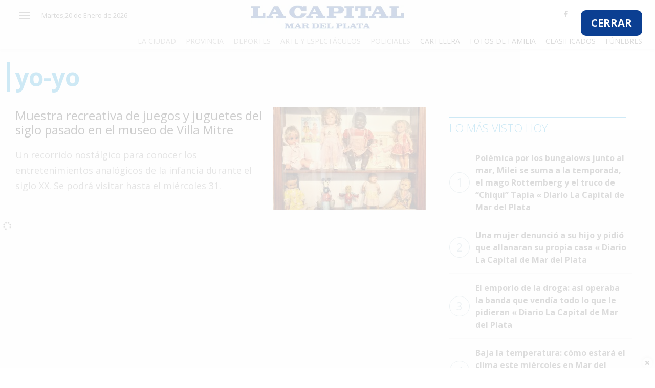

--- FILE ---
content_type: text/html; charset=UTF-8
request_url: https://www.lacapitalmdp.com/temas/yo-yo/
body_size: 6429
content:

<!DOCTYPE html>
<html xmlns="http://www.w3.org/1999/xhtml" lang="es-ES">
  <head>
    <meta charset="UTF-8">
    <meta http-equiv="X-UA-Compatible" content="IE=edge">
    <meta name="viewport" content="width=device-width, initial-scale=1">
    <meta name="author" content="">


    <meta http-equiv="Expires" content="0"/>
    <meta name="robots" content="INDEX,FOLLOW"/>
    <meta name="description" content=""/>
    <meta name="keywords" content=""/>
    <meta property="fb:app_id" content="551960851645342"/>
    <meta property="fb:pages" content="202854349739523"/>

    <title>yo-yo &laquo;  Diario La Capital de Mar del Plata</title>

    <!-- CSS -->
    <link rel="shortcut icon" type="image/x-icon" href="https://www.lacapitalmdp.com/favicon.png">


 <!-- Google tag (gtag.js) -->
<script async src="https://www.googletagmanager.com/gtag/js?id=G-9QK4MM6R1V"></script>
<script>window.dataLayer=window.dataLayer||[];function gtag(){dataLayer.push(arguments);}
gtag('js',new Date());gtag('config','G-9QK4MM6R1V');</script>

<script src="https://storage.googleapis.com/storage.lacapitalmdp.com/all.min.js"></script>
<script async src="https://securepubads.g.doubleclick.net/tag/js/gpt.js"></script>
<script>window.googletag=window.googletag||{cmd:[]};googletag.cmd.push(function(){googletag.defineSlot('/22119631466/Mobile_Home_Recuadro_1',[300,250],'div-gpt-ad-1601387208386-0').addService(googletag.pubads());googletag.defineSlot('/22119631466/Desktop_Home_Horizontal_1',[[970,90],[728,90]],'div-gpt-ad-1601480601633-0').addService(googletag.pubads());googletag.defineSlot('/22119631466/Desktop_Home_Horizontal_2',[[970,90],[728,90]],'div-gpt-ad-1601480849049-0').addService(googletag.pubads());googletag.defineSlot('/22119631466/Desktop_Home_Horizontal_3',[[970,250],[728,90],[970,90]],'div-gpt-ad-1601480879136-0').addService(googletag.pubads());googletag.defineSlot('/22119631466/Desktop_Home_Recuadro_1',[300,250],'div-gpt-ad-1601480901634-0').addService(googletag.pubads());googletag.defineSlot('/22119631466/Desktop_Home_Recuadro_2',[300,250],'div-gpt-ad-1601480954230-0').addService(googletag.pubads());googletag.defineSlot('/22119631466/Desktop_Home_Recuadro_3',[300,250],'div-gpt-ad-1601480988710-0').addService(googletag.pubads());googletag.defineSlot('/22119631466/Desktop_Home_Recuadro_4',[300,250],'div-gpt-ad-1601481004886-0').addService(googletag.pubads());googletag.defineSlot('/22119631466/Desktop_Home_Recuadro_5',[300,250],'div-gpt-ad-1601481016944-0').addService(googletag.pubads());googletag.defineSlot('/22119631466/Desktop_Home_Vertical_1',[[300,600],[160,600],[120,600]],'div-gpt-ad-1601481030990-0').addService(googletag.pubads());googletag.defineSlot('/22119631466/Mobile_Home_Horizontal_1',[[300,100],[300,50],[320,100],[320,50]],'div-gpt-ad-1601481052552-0').addService(googletag.pubads());googletag.defineSlot('/22119631466/Mobile_Home_Recuadro_2',[300,250],'div-gpt-ad-1601481088042-0').addService(googletag.pubads());googletag.defineSlot('/22119631466/Mobile_Home_Recuadro_3',[300,250],'div-gpt-ad-1601481103535-0').addService(googletag.pubads());googletag.defineSlot('/22119631466/Mobile_Home_Recuadro_4',[300,250],'div-gpt-ad-1601481116011-0').addService(googletag.pubads());googletag.defineSlot('/22119631466/Mobile_Home_Recuadro_5',[300,250],'div-gpt-ad-1601481128581-0').addService(googletag.pubads());googletag.defineSlot('/22119631466/homeanuncioprevio',[700,450],'div-gpt-ad-1605118091272-0').addService(googletag.pubads());googletag.defineSlot('/22119631466/Notas_Home_Recuadro_1',[300,250],'div-gpt-ad-1608736168973-0').addService(googletag.pubads());googletag.defineSlot('/22119631466/Notas_Home_Recuadro_2',[300,250],'div-gpt-ad-1608736403238-0').addService(googletag.pubads());googletag.defineSlot('/22119631466/notas_anuncio_previo',[700,450],'div-gpt-ad-1609177444703-0').addService(googletag.pubads());googletag.defineSlot('/22119631466/movile_anuncio_previo',[320,480],'div-gpt-ad-1610743178425-0').addService(googletag.pubads());googletag.defineSlot('/22119631466/Mobile_Home_Zocalo',[320,100],'div-gpt-ad-1737655824653-0').addService(googletag.pubads());googletag.defineSlot('/22119631466/Desktop_Home_Zocalo',[[970,90],[728,90]],'div-gpt-ad-1737655916987-0').addService(googletag.pubads());googletag.pubads().enableSingleRequest();googletag.enableServices();});</script>
   
    <link rel="manifest" href="/manifest.json"/>
      <script>window._peq=window._peq||[];window._peq.push(["init"]);</script>
   <script src="https://clientcdn.pushengage.com/core/c0a9a0b9-f99b-43c8-9cff-38e657939886.js" async></script>	  
   <script src="https://www.lacapitalmdp.com/wp-content/plugins/totalpoll/assets/js/front.js"></script>
   <link rel="alternate" type="application/rss+xml" title="Diario La Capital de Mar del Plata &raquo; yo-yo RSS de la etiqueta" href="https://www.lacapitalmdp.com/temas/yo-yo/feed/"/>
<link rel='https://api.w.org/' href='https://www.lacapitalmdp.com/wp-json/'/>
   
	
    
   
    <link href="https://fonts.googleapis.com/css?family=Open+Sans:400,300,600,700" rel="stylesheet" type="text/css">
    <link href='https://fonts.googleapis.com/css?family=Bitter' rel='stylesheet' type='text/css'>

    <link href='//fonts.googleapis.com/css?family=Open+Sans:400italic,600italic,700italic,700,400,600' rel='stylesheet' type='text/css'/>

    <!-- HTML5 shim and Respond.js for IE8 support of HTML5 elements and media queries-->
    <!--[if lt IE 9]>
      <script src="https://oss.maxcdn.com/html5shiv/3.7.2/html5shiv.min.js"></script>
      <script src="https://oss.maxcdn.com/respond/1.4.2/respond.min.js"></script>
    <![endif]-->


     <link rel="stylesheet" href="https://stackpath.bootstrapcdn.com/bootstrap/4.1.3/css/bootstrap.min.css" integrity="sha384-MCw98/SFnGE8fJT3GXwEOngsV7Zt27NXFoaoApmYm81iuXoPkFOJwJ8ERdknLPMO" crossorigin="anonymous">
    <script src="https://kit.fontawesome.com/341b2b5a6c.js" crossorigin="anonymous"></script>

    <link href="https://fonts.googleapis.com/css?family=Roboto:400,500,700,900" rel="stylesheet">
    <link href="https://fonts.googleapis.com/css?family=Merriweather:400,900" rel="stylesheet">
    <link href="https://fonts.googleapis.com/css?family=Bitter:400,900" rel="stylesheet">
    <link rel="stylesheet" href="https://storage.lacapitalmdp.com/assets/jsv3/vendor/owl-carousel/assets/owl.carousel.min.css">
    <link rel="stylesheet" href="https://storage.lacapitalmdp.com/assets/jsv3/vendor/owl-carousel/assets/owl.theme.default.min.css">
    
    <link href="https://storage.lacapitalmdp.com/assets/css/v3style0228.css" rel="stylesheet">


    <link href="https://storage.lacapitalmdp.com/assets/mobirise-slider/style.css" rel="stylesheet">
    <link href="https://storage.lacapitalmdp.com/assets/mobirise-gallery/style.css" rel="stylesheet">

    <link href="https://storage.lacapitalmdp.com/assets/jsv3/vendor/fancybox/jquery.fancybox.min.css" rel="stylesheet">

    <style>.nota_content img{max-width:100%}article.has_image.espacio-publicidad{border:1px solid #e6e6e6;padding:10px 10px 35px 10px}.espacio-publicidad h3.nota__categoria.mb-0{position:absolute;bottom:0px;line-height:20px;text-transform:lowercase;background:#b3b3b3;width:100%}.center_ad{text-align:center}#eplAdDivsuper_leaderboard_1 a{padding-bottom:20px!important;display:block}.section article .data_factory iframe{max-width:100%!important}</style>


  </head>

<body>

<!-- Interstitial Container -->
    <div id="anpr" style=" width: 100%; z-index: 2147483647; position: absolute; background: #ffffffcf; height: 100%; min-height: 500px;">
        <!-- Close Button -->
        <a href="#" id="closeanpr" style="font-size: 20px; float: right; position: absolute; right: 25px; top: 20px; font-weight: bold; background: #0b3f92; border-radius: 10px; padding: 10px 20px; color: white;">
            CERRAR
        </a>
        
        <!-- Desktop Ad Container -->
        <div id="anpr_cont" style="width: 700px; margin: 40px auto;">
            <div id="div-gpt-ad-1605118091272-0" style="width: 700px; height: 450px;">
            </div>
        </div>
        
        <!-- Mobile Ad Container -->
        <div id="anpr_cont_mbl" style="width: 100%; margin-top: 120px; text-align: center;">
            <div id="div-gpt-ad-1610743178425-0" style="width: 320px; height: 480px;margin:0px auto;">
            </div>
        </div>
    </div>

    <script>document.getElementById('closeanpr').addEventListener('click',function(e){e.preventDefault();document.getElementById('anpr').style.display='none';});googletag.cmd.push(function(){googletag.defineSlot('/22119631466/homeanuncioprevio',[700,450],'div-gpt-ad-1605118091272-0').addService(googletag.pubads());googletag.defineSlot('/22119631466/movile_anuncio_previo',[320,480],'div-gpt-ad-1610743178425-0').addService(googletag.pubads());googletag.enableServices();const interstitialContainer=document.getElementById('anpr');const desktopSlot='div-gpt-ad-1605118091272-0';const mobileSlot='div-gpt-ad-1610743178425-0';function showInterstitial(){interstitialContainer.style.display='block';}
googletag.pubads().addEventListener('slotRenderEnded',function(event){if(event.slot===googletag.defineSlot(desktopSlot)||event.slot===googletag.defineSlot(mobileSlot)){if(!event.isEmpty){showInterstitial();}}});document.getElementById('closeanpr').addEventListener('click',function(e){e.preventDefault();interstitialContainer.style.display='none';});googletag.display('div-gpt-ad-1605118091272-0');googletag.display('div-gpt-ad-1610743178425-0');});</script>




 
<div id="layer_container"></div>
  
  <header class="header--fixed">
  
  <div class="container">
  
    <div class="row first_header">
      
      <div class="col-2 col-sm-1 col-lg-3 text-left d-flex ">
      
        <div class="header__burger" tabindex="1">
        
          <span aria-hidden="true"></span>
          
          <span aria-hidden="true"></span>
          
          <span aria-hidden="true"></span>
        
        </div>
        
        <div class="d-none d-xl-inline-block">
                    <div id="header_date" class="hidden-xs">
                        <p id="dia">Martes,20 de Enero de 2026</p> </div><!-- /.date -->
                    
        
        </div>
      
      </div>
      
      <div class="col-8 col-sm-4 col-lg-6 d-flex justify-content-center align-items-end mr-sm-auto ml-sm-auto ml-lg-auto">
      
        <h1 class="header__logo text-center">
        
          <a href="https://www.lacapitalmdp.com"><img width="300" src="https://storage.lacapitalmdp.com/assets/images/logo_lcmdp_header.jpg" alt="La Capital - Logo"></a>

        
        </h1>
      
      </div>
      
      <div class="col-8 col-sm-5 col-lg-3 text-right d-none d-lg-flex ml-auto">
      
        <div class="header__links pull-right ml-auto">
      
          <div class="social_header">
                <a class="" href="https://www.facebook.com/lacapitalmdp/" title="Facebook Lacapitalmdp.com" target="_blank"><i class="fab fa-facebook-f"></i></a>
                <a class="" href="https://twitter.com/lacapitalmdq" title="Twitter Lacapitalmdp.com" target="_blank"><i class="fab fa-twitter"></i></a>
                <a class="" href="https://www.youtube.com/channel/UCFGlFNd8HtVxIssUJb8gObw" title="Canal Youtube Lacapitalmdp.com" target="_blank"><i class="fab fa-youtube"></i></a>
                <a class="" href="https://www.instagram.com/diariolacapitalmdp" title="Canal Instagram Lacapitalmdp.com" target="_blank"><i class="fab fa-instagram"></i></a>
          </div>
          
        </div>
      
      </div>
    
    </div>
    
    
    <div class="row d-none d-lg-block">
    
      <div class="col-md-12">
      
        <nav class="header__categorias text-right">

          <a href="https://www.lacapitalmdp.com/categorias/la-ciudad">La Ciudad</a>

          <a href="https://www.lacapitalmdp.com/categorias/provincia">Provincia</a>

          <a href="https://www.lacapitalmdp.com/categorias/deportes">Deportes</a>

          <a href="https://www.lacapitalmdp.com/categorias/espectaculos">Arte y Espectáculos</a>

          <a href="https://www.lacapitalmdp.com/categorias/policiales">Policiales</a>

          <a class="header__categorias_servicios" href="http://cartelera.lacapitalmdp.com/">Cartelera</a>
          
          <a class="header__categorias_servicios" href="https://www.lacapitalmdp.com/contenidos/fotosfamilia/">Fotos de Familia</a>
          
          <a class="header__categorias_servicios" href="https://www.lacapitalmdp.com/clasificados-papel">Clasificados</a>
          
          <a class="header__categorias_servicios" href="https://www.lacapitalmdp.com/avisos-funebres">Fúnebres</a>
        
        </nav>
      
      </div>
    
    </div>
  
  </div>
  
  </header>
  
  <div id="sideNav">
        <a href="javascript:void(0)" class="closebtn">&times;</a>
        
        <div class="search_box"><a href="#"><i class="fa fa-search"></i></a>
          
        </div>
        <a href="https://www.lacapitalmdp.com/categorias/el-pais">El País</a>
        <a href="https://www.lacapitalmdp.com/categorias/el-mundo">El Mundo</a>
        <a href="https://www.lacapitalmdp.com/categorias/la-zona">La Zona</a>
        <a href="https://www.lacapitalmdp.com/categorias/cultura">Cultura</a>
        <a href="https://www.lacapitalmdp.com/categorias/tecnologia">Tecnología</a>
        <a href="https://www.lacapitalmdp.com/categorias/gastronomia">Gastronomía</a>
        <a href="https://www.lacapitalmdp.com/categorias/salud">Salud</a>
        <a href="https://www.lacapitalmdp.com/categorias/interes-general/">Interés General</a>
        <a href="https://www.lacapitalmdp.com/categorias/la-ciudad">La Ciudad</a>
        <a href="https://www.lacapitalmdp.com/categorias/deportes">Deportes</a>
        <a href="https://www.lacapitalmdp.com/categorias/espectaculos">Arte y Espectáculos</a>
        <a href="https://www.lacapitalmdp.com/categorias/policiales">Policiales</a>
        <a class="header__categorias_servicios" href="http://cartelera.lacapitalmdp.com/">Cartelera</a>
        <a class="header__categorias_servicios" href="https://www.lacapitalmdp.com/contenidos/fotosfamilia/">Fotos de Familia</a>
        <a class="header__categorias_servicios" href="https://clasificadosmdp.com.ar">Clasificados</a>
        <a class="header__categorias_servicios" href="https://www.lacapitalmdp.com/avisos-funebres">Fúnebres</a>
  </div>
  
  <main>
    
  <div class="container d-none d-md-block"><div class="center_ad"><!-- /22119631466/Desktop_Home_Horizontal_1 -->
<div id='div-gpt-ad-1601480601633-0'><script>googletag.cmd.push(function(){googletag.display('div-gpt-ad-1601480601633-0');});</script></div></div></div>
  <div class="container d-none d-md-block"><div class="center_ad"><!-- /22119631466/Desktop_Home_Horizontal_2 -->
<div id='div-gpt-ad-1601480849049-0'><script>googletag.cmd.push(function(){googletag.display('div-gpt-ad-1601480849049-0');});</script></div></div></div>



<section class="section">
      <div class="container " id="category_list">


          <div class="notas_row ">
                      <div class="row">

                        <div class="col-12">

                          <div class="category_container">
                                
                                <div class="section__title">
                                      <h1>yo-yo</h1>
                                </div>
                                  
                          </div>

                        </div>


                        <div class="col-xs-12 col-sm-9 col-md-8 col-lg-8 lista-notas lista-notas--vertical posts_list">


                            

                             <article class="nota d-flex">
                                      <div>
                                        <h2 class="font-24"><a href="https://www.lacapitalmdp.com/muestra-recreativa-de-juegos-y-juguetes-del-siglo-pasado-en-el-museo-de-villa-mitre/" class="">Muestra recreativa de juegos y juguetes del siglo pasado en el museo de Villa Mitre</a></h2>

                                        <p>Un recorrido nostálgico para conocer los entretenimientos analógicos de la infancia durante el siglo XX. Se podrá visitar hasta el miércoles 31.</p>
                                              
                                      </div>

                                      
                                                                                          
                                                    <div class="nota__imagen">
                                                  
                                                      <a href="">
                                                      
                                                        <figure class="imagen mb-0">
                                                      
                                                          <img src="https://storage.lacapitalmdp.com/2022/08/juguetes_052-300x200.jpg" alt="Nota"/>
                                                        
                                                        </figure>
                                                      
                                                      </a>
                                                    
                                                    </div>

                                                                          
                              </article>

                            
                            <div class="load_more_news" data-category="" data-page="1">
                                                                    <i class="fa-li fa fa-spinner fa-spin"></i>
                            </div>
                            
                        </div>
                        <div class="col-xs-12 col-sm-3 col-md-4 col-lg-4">

                              <div class=""><script type="text/javascript">eplAD4M("medium_rectangle_1");</script></div>

                              <div class="col-12">
                                <div class="section__title">
                                    <div class="box"> <hr>
                                        <h3 class="">Lo más visto hoy</h3>
                                    </div>
                                </div>

                                  <div class="post_ranking">

                                      <div class="post_ranking"><ul><li><a href='https://www.lacapitalmdp.com/polemica-por-los-bungalows-junto-al-mar-milei-se-suma-a-la-temporada-el-mago-rottemberg-y-el-truco-de-chiqui-tapia/'><span>1</span>Polémica por los bungalows junto al mar, Milei se suma a la temporada, el mago Rottemberg y el truco de “Chiqui” Tapia « Diario La Capital de Mar del Plata</a></li><li><a href='https://www.lacapitalmdp.com/una-mujer-denuncio-a-su-hijo-y-pidio-que-allanaran-su-propia-casa/'><span>2</span>Una mujer denunció a su hijo y pidió que allanaran su propia casa « Diario La Capital de Mar del Plata</a></li><li><a href='https://www.lacapitalmdp.com/el-emporio-de-la-droga-asi-operaba-la-banda-que-vendia-todo-lo-que-le-pidieran/'><span>3</span>El emporio de la droga: así operaba la banda que vendía todo lo que le pidieran « Diario La Capital de Mar del Plata</a></li><li><a href='https://www.lacapitalmdp.com/baja-la-temperatura-como-estara-el-clima-este-miercoles-en-mar-del-plata/'><span>4</span>Baja la temperatura: cómo estará el clima este miércoles en Mar del Plata « Diario La Capital de Mar del Plata</a></li><li><a href='https://www.lacapitalmdp.com/un-menor-estaba-en-una-plaza-con-un-arma-de-fuego/'><span>5</span>Un menor estaba en una plaza con un arma de fuego « Diario La Capital de Mar del Plata</a></li></ul></div>
                                 </div> 
                              </div>

                              <p><div class=""><script type="text/javascript">eplAD4M("medium_rectangle_2");</script></div></p>
                              <p><div class=""><script type="text/javascript">eplAD4M("Megabanner");</script></div></p>
                              
                        </div>

                      </div>    

                     
                          
                    
                         
          </div>
          
      </div>
</section>




    

</main>
  
  <footer>
  
  <div class="container-fluid">

    
   
    
    <div class="row">
    
      <div class="col-md-12" data-nosnippet>
      
        <p class="font-small"> Propietario : Editorial La Capital S.A. | Director : Florencio Aldrey | 
Número de Edición : 26076 | Propiedad Intelectual : DNDA 22190412 | Av. Marcelino Champagnat 2551 B7604GXA Mar del Plata, Argentina. | Teléfono: 0223 478 8491 | <a href="/cdn-cgi/l/email-protection" class="__cf_email__" data-cfemail="41222e2f352022352e012d202220312835202d2c25306f222e2c6f2033">[email&#160;protected]</a>
        </p>
      
      </div>
    
    </div>
    
    
    
    <div class="row">
      <div class="col-md-12">
        <hr>
      </div>
    </div>
    
    <div class="row">
    
      <div class="col-md-8">
        <a href="https://www.lacapitalmdp.com/contenidos/fotosfamilia/" class="font-small" target="_blank">Fotos de Familia</a> • 
        <a href="http://cartelera.lacapitalmdp.com/" class="font-small" target="_blank">Cartelera</a> • 
        <a href="https://www.lacapitalmdp.com/quienes-somos/" class="font-small" target="_blank">Quienes Somos</a> • 
        <a href="https://www.lacapitalmdp.com/terminos-y-condiciones/" class="font-small" target="_blank">Términos y condiciones</a> • 
        
      
      </div>
      
      <div class="col-md-4 text-right mt-4 mt-sm-0">
      
        <span class="font-small">© 2026 TODOS LOS DERECHOS RESERVADOS.</span> <br/>
      
      </div>
    
    </div>
  
  </div>
  
  
  </footer>
  
  
  
  <script data-cfasync="false" src="/cdn-cgi/scripts/5c5dd728/cloudflare-static/email-decode.min.js"></script><script src="https://storage.lacapitalmdp.com/assets//jsv3/vendor/modernizr-3.6.0.min.js"></script>
  <script src="https://code.jquery.com/jquery-3.3.1.min.js" integrity="sha256-FgpCb/KJQlLNfOu91ta32o/NMZxltwRo8QtmkMRdAu8=" crossorigin="anonymous"></script>
  <script>window.jQuery||document.write('<script src="js/vendor/jquery-3.3.1.min.js"><\/script>')</script>
  <script src="https://stackpath.bootstrapcdn.com/bootstrap/4.1.3/js/bootstrap.min.js" integrity="sha384-ChfqqxuZUCnJSK3+MXmPNIyE6ZbWh2IMqE241rYiqJxyMiZ6OW/JmZQ5stwEULTy" crossorigin="anonymous"></script>


  <script src="https://storage.lacapitalmdp.com/assets/jsv3/vendor/owl-carousel/owl.carousel.min.js"></script>
  <script src="https://storage.lacapitalmdp.com/assets/jsv3/mainv3-2.js?v1"></script>
  <script src="https://storage.lacapitalmdp.com/assets/jsv3/core.js"></script>

  <script src="https://storage.lacapitalmdp.com/assets/js/lazysizes.js"></script>

  <script src="https://storage.lacapitalmdp.com/assets/jsv3/vendor/fancybox/jquery.fancybox.min.js"></script>
  <script src="https://storage.lacapitalmdp.com/assets/jsv3/components/fancybox.js"></script>
	
<script type="text/javascript">jQuery(document).ready(function(){if(jQuery(window).width()<700){jQuery('#anpr_cont').remove();}
else
{jQuery('#anpr_cont_mbl').remove();}
jQuery('#anpr').css("height",jQuery(window).height());jQuery('#anpr').css("left",0);jQuery("#closeanpr").click(function(e){e.preventDefault();jQuery('#anpr').remove();})});setTimeout(function(){if(jQuery("#anpr iframe").length==0){jQuery("#anpr").remove();}},6000);</script>

  <script>jQuery(document).ready(function(){jQuery("#corona_links .corona_opener").click(function(e){jQuery("#corona_links").addClass("opened");jQuery("#corona_links a").removeClass("opened");jQuery(this).addClass("opened");jQuery("#corona_holder").html(jQuery("#"+jQuery(this).data("block")).html());return false;})});</script>
  <script type='text/javascript' src='https://www.lacapitalmdp.com/wp-includes/js/wp-embed.min.js?ver=4.5.3'></script>

<div id="zocalo-inferior">
    <div class="zocalo-close"><svg class="svg-inline--fa fa-times" aria-hidden="true" focusable="false" data-prefix="fas" data-icon="times" role="img" xmlns="http://www.w3.org/2000/svg" viewBox="0 0 352 512"><path fill="currentColor" d="M242.72 256l100.07-100.07c12.28-12.28 12.28-32.19 0-44.48l-22.24-22.24c-12.28-12.28-32.19-12.28-44.48 0L176 189.28 75.93 89.21c-12.28-12.28-32.19-12.28-44.48 0L9.21 111.45c-12.28 12.28-12.28 32.19 0 44.48L109.28 256 9.21 356.07c-12.28 12.28-12.28 32.19 0 44.48l22.24 22.24c12.28 12.28 32.2 12.28 44.48 0L176 322.72l100.07 100.07c12.28 12.28 32.2 12.28 44.48 0l22.24-22.24c12.28-12.28 12.28-32.19 0-44.48L242.72 256z"></path></svg></div>







</div>

<style>#zocalo-inferior{position:fixed;bottom:0;left:0;width:100%;background:#fff;z-index:2147483642;text-align:center;box-shadow:0 -2px 5px rgba(0,0,0,.1)}.zocalo-close{position:absolute;top:-20px;right:5px;background:#fff;width:20px;height:20px;border-radius:50%;cursor:pointer;box-shadow:0 -2px 5px rgba(0,0,0,.1);display:flex;align-items:center;justify-content:center}.zocalo-close svg{width:12px;height:12px}.zocalo-content{padding:5px;display:flex;justify-content:center}@media (min-width:768px){.zocalo-mobile{display:none}.zocalo-desktop{display:block}}@media (max-width:767px){.zocalo-desktop{display:none}.zocalo-mobile{display:block}}[data-video-id],[class^="XIK3"],[class^="_3Ger"]{z-index:900!important}</style>

<script>document.querySelector('.zocalo-close').addEventListener('click',function(){document.getElementById('zocalo-inferior').style.display='none';});</script>

</body>

</html>


--- FILE ---
content_type: text/css
request_url: https://storage.lacapitalmdp.com/assets/mobirise-gallery/style.css
body_size: 114
content:
/*-------

   Gallery

-------*/
.mbr-gallery .mbr-gallery-item {
    position: relative;
    /*display: inline-block;*/
    padding-bottom: 30px;
}
.mbr-gallery .mbr-gallery-item > a {
    position: relative;
    display: block;
    background: #fff;
    outline: none;
}
.mbr-gallery .mbr-gallery-row {
    margin-bottom: -30px;
}
.mbr-gallery .mbr-gallery-item img {
    width: 100%;
    opacity: 1;
    -webkit-transition: .2s opacity ease-in-out;
    transition: .2s opacity ease-in-out;
}
.mbr-gallery .mbr-gallery-item > a:hover img {
    opacity: 0.9;
}
.mbr-gallery .mbr-gallery-item .icon {
    position: absolute;
    font-size: 30px;
    top: 50%;
    left: 50%;
    color: #fff;
    opacity: 0;
    -webkit-transform: translateX(-50%) translateY(-50%);
    transform: translateX(-50%) translateY(-50%);
    -webkit-transition: .2s opacity ease-in-out;
    transition: .2s opacity ease-in-out;
}
.mbr-gallery .mbr-gallery-item > a:hover .icon {
    opacity: 1;
}

/* remove spacing */
.mbr-gallery .mbr-gallery-row.no-gutter {
    margin: 0;
}
.mbr-gallery .mbr-gallery-row.no-gutter .mbr-gallery-item {
    padding: 0;
}

/* container */
.mbr-gallery .container.mbr-gallery-layout-default {
    padding: 93px 0;
}

/* fix horizontal scrollbar */
.mbr-gallery .mbr-gallery-layout-default,
.mbr-gallery .mbr-gallery-layout-article {
    overflow: hidden;
}

/* article layout */
.mbr-gallery .mbr-gallery-layout-article > div {
    padding-left: 0;
    padding-right: 0;
}


/* lightbox */
.mbr-gallery .modal {
    position: fixed;
    overflow: hidden;
    padding-right: 0 !important;
}
.mbr-gallery .modal-body {
    padding: 0;
}
.mbr-gallery .modal-body img {
    width: 100%;
}
.mbr-gallery .modal .close {
    position: absolute;
    background-image: none;
    font-size: 20px;
    width: 54px;
    height: 54px;
    top: 20px;
    right: 20px;
    line-height: 54px;
    opacity: 1;
    color: #fff;
    border: 2px solid #fff;
    text-align: center;
    text-shadow: none;
    z-index: 5;
    -webkit-transition: all 0.2s ease-in-out 0s;
    -o-transition: all 0.2s ease-in-out 0s;
    transition: all 0.2s ease-in-out 0s;
}
.mbr-gallery .modal .close:hover {
    background: #fff;
    color: #000;
}

/* modal back color opacity */
.modal-backdrop.in {
    opacity: 0.8;
    filter: alpha(opacity=80);
}

@media (max-width: 768px) {
    .mbr-gallery .modal-dialog {
        margin: 10px auto;
    }

    .mbr-gallery .carousel-indicators,
    .mbr-gallery .carousel-control,
    .mbr-gallery .modal .close {
        position: fixed;
    }
}

/* fix fade in effect */
.mbr-gallery .modal.fade .modal-dialog {
    margin-top: -100px;
    -webkit-transition: margin-top 0.3s ease-out;
    -moz-transition: margin-top 0.3s ease-out;
    -o-transition: margin-top 0.3s ease-out;
    transition: margin-top 0.3s ease-out;
}
.mbr-gallery .modal.in .modal-dialog,
.mbr-gallery .modal.fade .modal-dialog {
    -webkit-transform: none;
    -ms-transform: none;
    -o-transform: none;
    transform: none;
}
.mbr-gallery .modal.in .modal-dialog {
    margin-top: 30px;
}